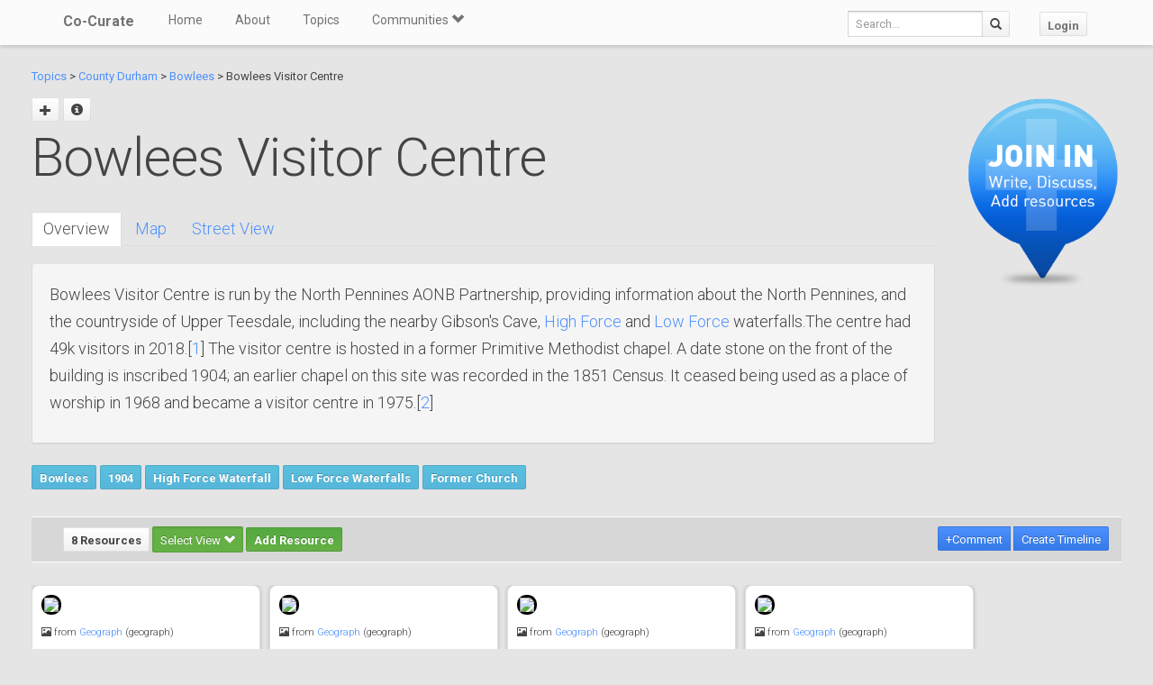

--- FILE ---
content_type: text/html; charset=utf-8
request_url: https://co-curate.ncl.ac.uk/bowlees-visitor-centre/
body_size: 8209
content:



<!DOCTYPE html>
<html lang="en">
<head>
    <meta charset="utf-8">
    <title>Bowlees Visitor Centre | Co-Curate</title>
    <!-- Always force latest IE rendering engine (even in intranet) & Chrome Frame -->
    <meta http-equiv="X-UA-Compatible" content="IE=edge,chrome=1"/>
    <meta name="viewport" content="width=device-width, initial-scale=1.0">
    
    <meta name="keywords" content="Bowlees Visitor Centre, history, local history, heritage, old photographs, community, contribute, north east england">
    <meta name="author" content="">

    <!-- jQuery (necessary for Bootstrap's JavaScript plugins) -->
    <script src="https://ajax.googleapis.com/ajax/libs/jquery/1.11.0/jquery.min.js"></script>
    <script src="//ajax.googleapis.com/ajax/libs/jqueryui/1.10.4/jquery-ui.min.js"></script>
    <script src="/static/js/jquery.cookie.js" type="text/javascript"></script>
    <!-- Include all compiled plugins (below), or include individual files as needed -->
    <script src="/static/bootstrap/js/bootstrap.min.js"></script>

    
    

    <!-- new design layout -->
    <link href="/static/bootstrap/css/bootstrap.min.css" rel="stylesheet">
    <link href='//fonts.googleapis.com/css?family=Roboto:400,300,700' rel='stylesheet' type='text/css'>
    <link rel="stylesheet" href="/static/css/font-awesome.min.css">
    <!--[if IE 7]>
    <link rel="stylesheet" href="/static/css/font-awesome-ie7.min.css">
    <![endif]-->
    <link href="/static/css/bootplus.css" rel="stylesheet">
    <link href="/static/css/bootplus-responsive.css" rel="stylesheet">
    <link href="/static/css/sl-slide.css" rel="stylesheet">

    <!-- Bootstrap -->
    <link rel="stylesheet" href="//ajax.googleapis.com/ajax/libs/jqueryui/1.10.4/themes/smoothness/jquery-ui.css"/>
    <link rel="stylesheet" type="text/css" href="/static/DataTables/media/css/dataTables.bootstrap.css">

    <!-- Add fancyBox css -->
    <link rel="stylesheet" href="/static/fancybox/jquery.fancybox.css" type="text/css" media="screen"/>
    <link rel="stylesheet" href="/static/fancybox/helpers/jquery.fancybox-buttons.css" type="text/css"
          media="screen"/>
    <link rel="stylesheet" href="/static/fancybox/helpers/jquery.fancybox-thumbs.css" type="text/css"
          media="screen"/>

    <link href="/static/owl-carousel/owl.carousel.css" rel="stylesheet">
    <link href="/static/owl-carousel/owl.theme.css" rel="stylesheet">

    <link href="/static/select2/select2.css" rel="stylesheet">


    <link href="/static/dynatree/skin/ui.dynatree.css" rel="stylesheet" type="text/css" id="skinSheet">

    <link rel="stylesheet" type="text/css" href="/static/fluent_comments/css/ajaxcomments.css"/>
    <!-- Custom styles for this template -->
    <link href="/static/css/local_css.css" rel="stylesheet">


    <!-- HTML5 Shim and Respond.js IE8 support of HTML5 elements and media queries -->
    <!-- WARNING: Respond.js doesn't work if you view the page via file:// -->
    <!--[if lt IE 9]>
    <script src="https://oss.maxcdn.com/libs/html5shiv/3.7.0/html5shiv.js"></script>
    <script src="https://oss.maxcdn.com/libs/respond.js/1.4.2/respond.min.js"></script>
    <![endif]-->

    <!--[if lte IE 7]>
        <link rel="stylesheet" type="text/css" href="/static/bootstrap/css/boostrap-ie7.css" />
    <![endif]-->

    <meta name="google-site-verification" content="FVGFzl4ruLRFuDWPTcgDc4hOwWEKr9IG1mrD_SeddWc" />
    
    
</head>
<body>

<header id="top" class="navbar navbar-fixed-top" role="banner">
    <div class="navbar-inner">
        <div class="container">
            <div class="navbar-header ">
                <button type="button" class="navbar-toggle" data-toggle="collapse" data-target=".navbar-collapse">
                    <span class="sr-only">Toggle navigation</span>
                    <span class="icon-bar"></span>
                    <span class="icon-bar"></span>
                    <span class="icon-bar"></span>
                </button>
                <a class="brand" href="/">Co-Curate</a>
            </div>

            <nav class="collapse navbar-collapse " role="navigation">
                <ul class="nav navbar-left">
                    <li>
                        <a href="/">Home</a>
                    </li>
                    <li>
                        <a href="/about/">About</a>
                    </li>
                    <li>
                        <a href="/topics/">Topics</a>
                    </li>
                    <li class="dropdown">
                        <a href="#" class="dropdown-toggle" data-toggle="dropdown">Communities <span
                                class="glyphicon glyphicon-chevron-down"></span></a>
                        
                            <ul class="dropdown-menu">
    
    <li><a href="/communities/9/view/">Co-Curate</a></li>
    
    <li><a href="/communities/10/view/">Tyneside Irish Cultural Society</a></li>
    
    <li role="presentation" class="divider"></li>
    <li><a href="/communities/">View All Communities</a></li>
</ul>
                        
                    </li>
                    
                </ul>
                <ul class="nav navbar-nav navbar-right">
                    <li class="hidden-sm hidden-xs">
                        <form class="navbar-form  navbar-input-group" action="/resources/add/search/">
                            <div class="form-group">
                                <input type="text" class="form-control navbar-search" name="q" placeholder="Search...">
                            </div>
                            <button class="btn btn-default" type="submit"><span
                                    class="glyphicon glyphicon-search"></span></button>
                        </form>
                    </li>
                    
                        <li><a href="/accounts/login/?next=/bowlees-visitor-centre/" class="btn btn-default">Login</a>
                        </li>
                    
                </ul>
                <!--/.nav-collapse -->
            </nav>
            <!--/.container -->
        </div>
        <!--/.navbar-inner -->
    </div>
</header>





<div class="container-fluid" id="main_content">
    
    



    
    
    <div class="row-fluid">
        <div class="col-sm-10 col-md-10">

            <p>
            <a href="/topics/">Topics</a> >
            
                
                    <a href="/county-durham/" >County Durham</a> >
                
            
                
                    <a href="/bowlees/" >Bowlees</a> >
                
            
            Bowlees Visitor Centre
            </p>


            <div id="topic_title" class="hero-unit">
                <a class="fancy_popup fancybox.ajax btn" title="Add sub topic"
                       href="/bowlees-visitor-centre/add/"><span class="glyphicon glyphicon-plus"></span></a>
                
                    
                
                
                <a href="#" class="btn btn-sm" data-toggle="modal" data-target="#topic-info-modal" title="Topic Info">
                       <span class="glyphicon glyphicon-info-sign"></span></a>
                <h1>
                    Bowlees Visitor Centre

                
                </h1>
                <br />
                <div>
                    <div class="bs-docs-example">
<ul id="myTab" class="nav nav-tabs">
<li class="active"><a href="#home" data-toggle="tab">Overview</a></li>
<li><a href="#maps" data-toggle="tab">Map</a></li>
<li><a href="#street" data-toggle="tab">Street View</a></li>
</ul>
<div id="myTabContent" class="tab-content">
<div id="home" class="tab-pane fade in active well">
<p>Bowlees Visitor Centre is run by the North Pennines AONB Partnership, providing information about the North Pennines, and the countryside of Upper Teesdale, including the nearby Gibson's Cave, <a title="High Force" href="../high-force-waterfall/">High Force</a> and <a title="Low Force " href="../low-force-waterfalls/">Low Force</a> waterfalls.The centre had 49k visitors in 2018.[<a title="North Pennines AONB Partnership" href="../resources/view/111509/">1</a>] The visitor centre is hosted in a former Primitive Methodist chapel. A date stone on the front of the building is inscribed 1904; an earlier chapel on this site was recorded in the 1851 Census. It ceased being used as a place of worship in 1968 and became a visitor centre in 1975.[<a title="Source: My Primitive Methodists" href="../resources/view/111510/">2</a>]</p>
</div>
<div id="maps" class="tab-pane fade in"><iframe style="border: 0;" tabindex="0" src="https://www.google.com/maps/embed?pb=!1m18!1m12!1m3!1d2119.0881563197195!2d-2.1480982844266285!3d54.64884118405303!2m3!1f0!2f0!3f0!3m2!1i1024!2i768!4f13.1!3m3!1m2!1s0x487c49d8903da7b9%3A0x9fcec739878136d5!2sBowlees%20Visitor%20Centre!5e1!3m2!1sen!2suk!4v1589668173392!5m2!1sen!2suk" width="800" height="600" frameborder="0" allowfullscreen="" aria-hidden="false"></iframe></div>
<div id="street" class="tab-pane fade in">
<p><iframe style="border: 0;" tabindex="0" src="https://www.google.com/maps/embed?pb=!4v1589667805746!6m8!1m7!1sCPuD56EzmApircxbL1xwNA!2m2!1d54.64877387420182!2d-2.145991573599659!3f26.493924937514915!4f4.708843733054778!5f0.7820865974627469" width="800" height="600" frameborder="0" allowfullscreen="" aria-hidden="false"></iframe></p>
</div>
</div>
</div>
                </div>

                
                    
                        
                    
                        
                            <a href="/bowlees/" class="btn btn-sml btn-info">Bowlees</a>
                        
                    
                    
                        <a href="/1904/" class="btn btn-sml btn-info">1904</a>
                    
                        <a href="/high-force-waterfall/" class="btn btn-sml btn-info">High Force Waterfall</a>
                    
                        <a href="/low-force-waterfalls/" class="btn btn-sml btn-info">Low Force Waterfalls</a>
                    
                        <a href="/former-church/" class="btn btn-sml btn-info">Former Church</a>
                    
                

                

            </div>
        </div>
        <div class="col-sm-2 col-md-2">

            
                <div class="sidebar-nav">
                    <div class="join_in">
                        <a href="/join-in/">
                            <img src="/static/img/join_icon.png" width="175" height="230">
                        </a>
                    </div>
                </div>
            


        </div>

    </div>
    <div class="row-fluid">
        <div class="col-sm-12 col-md-12">


            
            <div class="action-tab">
                <div class="row">
                
                    <div class="col-sm-6">
                        
                        <a href="/info-resources/" class="btn btn-default fancy_popup fancybox.iframe">
                                        8 Resources
                        </a>
                        <div class="btn-group active">
                            <button type="button" class="btn btn-success dropdown-toggle active" data-toggle="dropdown">
                                        Select View
                                        <span class="glyphicon glyphicon-chevron-down"></span>
                            </button>
                            <ul class="dropdown-menu" role="menu">
                                        <li><a href="#resources_grid" data-toggle="tab">Grid view</a></li>
                                        <li><a href="#resources_carousel" data-toggle="tab">Slide show</a></li>
                            </ul>
                        </div>
                        
                            <a class="btn btn-sm btn-success"
                                       href="/accounts/login/?next=/bowlees-visitor-centre/">Add Resource</a>
                        


                    </div>
                    <div class="col-sm-6">
                        <div class="pull-right">
                            <div class="btn-group" id="resource_tabs">
                                <a href="#comments_thread" class="btn btn-primary" data-toggle="tab"> +Comment</a>
                                }
                                    
                                        <a class="btn btn-sm btn-primary"
                                           href="/accounts/login/?next=/bowlees-visitor-centre/">Create
                                            Timeline</a>
                                    
                                
                            </div>
                        </div>
                    </div>
                
                </div>
            </div>
            <div class="tab-content">
                <div class="tab-pane" id="resources_carousel">
                    
                    
<div id="owl-carousel">
    
        <div class="item">
            <a class="fancy_popup_resource fancybox.iframe" href="/resources/view/111488/">
    <img src="https://s0.geograph.org.uk/geophotos/03/90/81/3908126_a8ed4cd0.jpg" style="border: 3px solid #000; border-radius: 10px;"/>
</a>

<div class="item_content">
<h6>
    
        <span class="glyphicon glyphicon-picture"></span>
    
    from <a href="#">Geograph</a> (geograph)
</h6>
<h5>

        Former chapel at Bowlees

</h5>


    <hr style="margin: 10px 0;" />
    <small>
        Pinned by
        <em><a href="/core/profile/4/">Simon Cotterill</a></em>
    </small>



</div>
        </div>
    
        <div class="item">
            <a class="fancy_popup_resource fancybox.iframe" href="/resources/view/111489/">
    <img src="https://s0.geograph.org.uk/geophotos/02/48/11/2481196_8f089481.jpg" style="border: 3px solid #000; border-radius: 10px;"/>
</a>

<div class="item_content">
<h6>
    
        <span class="glyphicon glyphicon-picture"></span>
    
    from <a href="#">Geograph</a> (geograph)
</h6>
<h5>

        Bowlees Visitor Centre

</h5>


    <hr style="margin: 10px 0;" />
    <small>
        Pinned by
        <em><a href="/core/profile/4/">Simon Cotterill</a></em>
    </small>



</div>
        </div>
    
        <div class="item">
            <a class="fancy_popup_resource fancybox.iframe" href="/resources/view/111490/">
    <img src="https://s0.geograph.org.uk/geophotos/06/26/90/6269026_dd71ac59.jpg" style="border: 3px solid #000; border-radius: 10px;"/>
</a>

<div class="item_content">
<h6>
    
        <span class="glyphicon glyphicon-picture"></span>
    
    from <a href="#">Geograph</a> (geograph)
</h6>
<h5>

        Bowlees visitor centre

</h5>


    <hr style="margin: 10px 0;" />
    <small>
        Pinned by
        <em><a href="/core/profile/4/">Simon Cotterill</a></em>
    </small>



</div>
        </div>
    
        <div class="item">
            <a class="fancy_popup_resource fancybox.iframe" href="/resources/view/111491/">
    <img src="https://s0.geograph.org.uk/geophotos/06/33/31/6333174_61b2bd16.jpg" style="border: 3px solid #000; border-radius: 10px;"/>
</a>

<div class="item_content">
<h6>
    
        <span class="glyphicon glyphicon-picture"></span>
    
    from <a href="#">Geograph</a> (geograph)
</h6>
<h5>

        Bowlees Visitor Centre

</h5>


    <hr style="margin: 10px 0;" />
    <small>
        Pinned by
        <em><a href="/core/profile/4/">Simon Cotterill</a></em>
    </small>



</div>
        </div>
    
        <div class="item">
            <a class="fancy_popup_resource fancybox.iframe" href="/resources/view/111509/">
    <img src="/uploads/thumbs2/north_pennines_aonb.png" alt="" style="border: 3px solid #000; border-radius: 10px;" >
</a>
<h6>
    
        <span class="glyphicon glyphicon-align-left"></span>
    
    from <a href="https://www.northpennines.org.uk/bowlees-visitor-centre/" rel="nofollow">https://www.northpennines.org…</a>





</h6>
<h5>
    Bowlees Visitor Centre<br />
    <em>&#45; &quot;...Bowlees Visitor Centre is run by the North Pennines AONB Partnership, and is a gateway to the AONB and UNESCO Global Geopark. Visitors can access information about things to see …</em>
</h5>

    <hr style="margin: 10px 0;" />
    <small>
        <strong>Added by</strong><br />
        <em><a href="/core/profile/4/">Simon Cotterill</a></em>
    </small>


        </div>
    
        <div class="item">
            <a class="fancy_popup_resource fancybox.iframe" href="/resources/view/111510/">
    <img src="/uploads/thumbs2/my_primitive_methodists.png" alt="" style="border: 3px solid #000; border-radius: 10px;" >
</a>
<h6>
    
        <span class="glyphicon glyphicon-align-left"></span>
    
    from <a href="https://www.myprimitivemethodists.org.uk/content/chapels/county-durham-2/a-d-county-durham-2/bowlees_pm_chapel_teesdale_co_durham" rel="nofollow">https://www.myprimitivemethod…</a>





</h6>
<h5>
    Bowlees Primitive Methodist Chapel Teesdale Co Durham<br />
    <em>&#45; &quot;...Built in 1845 this chapel was last used for worship in 1968, Inside the current building there is a stone dating it to 1868. This would indicate that this was …</em>
</h5>

    <hr style="margin: 10px 0;" />
    <small>
        <strong>Added by</strong><br />
        <em><a href="/core/profile/4/">Simon Cotterill</a></em>
    </small>


        </div>
    
        <div class="item">
            <a href="/high-force-waterfall/" class="" title="High Force Waterfall">
    
        <img src="http://s0.geograph.org.uk/geophotos/03/68/93/3689318_76c9d121.jpg" alt="High Force Waterfall"  style="border: 3px solid #000; border-radius: 10px;">
    
</a>
<h6>
    <span class="glyphicon glyphicon-folder-open"></span>&nbsp
    
    <a href="/high-force-waterfall/" class="">Co-Curate Page</a>
</h6>
<h5>
    High Force Waterfall<br />
    <em>&#45; Overview About High Force Map Street View High Force is a waterfall on the River Tees in Upper Teesdale, located about 4 miles north-west of Middleton-in-Teesdale. The falls drop a …</em>
</h5>

        </div>
    
        <div class="item">
            <a href="/low-force-waterfalls/" class="" title="Low Force Waterfalls">
    
        <img src="http://s0.geograph.org.uk/geophotos/02/48/14/2481401_c031a34d.jpg" alt="Low Force Waterfalls"  style="border: 3px solid #000; border-radius: 10px;">
    
</a>
<h6>
    <span class="glyphicon glyphicon-folder-open"></span>&nbsp
    
    <a href="/low-force-waterfalls/" class="">Co-Curate Page</a>
</h6>
<h5>
    Low Force Waterfalls<br />
    <em>&#45; Overview About Low Force Map Street View Low Force is series of waterfalls on the River Tees&amp;nbsp;in Upper Teesdale, which has a drop of 5.5m. The Wynch Bridge, built in …</em>
</h5>

        </div>
    
</div>

                </div>
                <div class="tab-pane active" id="resources_grid">
                    
                    
<div id="resource_container">
    <div id="loading"><img src="/static/img/loading.gif"/></div>

    
        <div class="item">
               <a class="fancy_popup_resource fancybox.iframe" href="/resources/view/111488/">
    <img src="https://s0.geograph.org.uk/geophotos/03/90/81/3908126_a8ed4cd0.jpg" style="border: 3px solid #000; border-radius: 10px;"/>
</a>

<div class="item_content">
<h6>
    
        <span class="glyphicon glyphicon-picture"></span>
    
    from <a href="#">Geograph</a> (geograph)
</h6>
<h5>

        Former chapel at Bowlees

</h5>


    <hr style="margin: 10px 0;" />
    <small>
        Pinned by
        <em><a href="/core/profile/4/">Simon Cotterill</a></em>
    </small>



</div>

            
        </div>
    
        <div class="item">
               <a class="fancy_popup_resource fancybox.iframe" href="/resources/view/111489/">
    <img src="https://s0.geograph.org.uk/geophotos/02/48/11/2481196_8f089481.jpg" style="border: 3px solid #000; border-radius: 10px;"/>
</a>

<div class="item_content">
<h6>
    
        <span class="glyphicon glyphicon-picture"></span>
    
    from <a href="#">Geograph</a> (geograph)
</h6>
<h5>

        Bowlees Visitor Centre

</h5>


    <hr style="margin: 10px 0;" />
    <small>
        Pinned by
        <em><a href="/core/profile/4/">Simon Cotterill</a></em>
    </small>



</div>

            
        </div>
    
        <div class="item">
               <a class="fancy_popup_resource fancybox.iframe" href="/resources/view/111490/">
    <img src="https://s0.geograph.org.uk/geophotos/06/26/90/6269026_dd71ac59.jpg" style="border: 3px solid #000; border-radius: 10px;"/>
</a>

<div class="item_content">
<h6>
    
        <span class="glyphicon glyphicon-picture"></span>
    
    from <a href="#">Geograph</a> (geograph)
</h6>
<h5>

        Bowlees visitor centre

</h5>


    <hr style="margin: 10px 0;" />
    <small>
        Pinned by
        <em><a href="/core/profile/4/">Simon Cotterill</a></em>
    </small>



</div>

            
        </div>
    
        <div class="item">
               <a class="fancy_popup_resource fancybox.iframe" href="/resources/view/111491/">
    <img src="https://s0.geograph.org.uk/geophotos/06/33/31/6333174_61b2bd16.jpg" style="border: 3px solid #000; border-radius: 10px;"/>
</a>

<div class="item_content">
<h6>
    
        <span class="glyphicon glyphicon-picture"></span>
    
    from <a href="#">Geograph</a> (geograph)
</h6>
<h5>

        Bowlees Visitor Centre

</h5>


    <hr style="margin: 10px 0;" />
    <small>
        Pinned by
        <em><a href="/core/profile/4/">Simon Cotterill</a></em>
    </small>



</div>

            
        </div>
    
        <div class="item">
               <a class="fancy_popup_resource fancybox.iframe" href="/resources/view/111509/">
    <img src="/uploads/thumbs2/north_pennines_aonb.png" alt="" style="border: 3px solid #000; border-radius: 10px;" >
</a>
<h6>
    
        <span class="glyphicon glyphicon-align-left"></span>
    
    from <a href="https://www.northpennines.org.uk/bowlees-visitor-centre/" rel="nofollow">https://www.northpennines.org…</a>





</h6>
<h5>
    Bowlees Visitor Centre<br />
    <em>&#45; &quot;...Bowlees Visitor Centre is run by the North Pennines AONB Partnership, and is a gateway to the AONB and UNESCO Global Geopark. Visitors can access information about things to see …</em>
</h5>

    <hr style="margin: 10px 0;" />
    <small>
        <strong>Added by</strong><br />
        <em><a href="/core/profile/4/">Simon Cotterill</a></em>
    </small>



            
        </div>
    
        <div class="item">
               <a class="fancy_popup_resource fancybox.iframe" href="/resources/view/111510/">
    <img src="/uploads/thumbs2/my_primitive_methodists.png" alt="" style="border: 3px solid #000; border-radius: 10px;" >
</a>
<h6>
    
        <span class="glyphicon glyphicon-align-left"></span>
    
    from <a href="https://www.myprimitivemethodists.org.uk/content/chapels/county-durham-2/a-d-county-durham-2/bowlees_pm_chapel_teesdale_co_durham" rel="nofollow">https://www.myprimitivemethod…</a>





</h6>
<h5>
    Bowlees Primitive Methodist Chapel Teesdale Co Durham<br />
    <em>&#45; &quot;...Built in 1845 this chapel was last used for worship in 1968, Inside the current building there is a stone dating it to 1868. This would indicate that this was …</em>
</h5>

    <hr style="margin: 10px 0;" />
    <small>
        <strong>Added by</strong><br />
        <em><a href="/core/profile/4/">Simon Cotterill</a></em>
    </small>



            
        </div>
    
        <div class="item">
               <a href="/high-force-waterfall/" class="" title="High Force Waterfall">
    
        <img src="http://s0.geograph.org.uk/geophotos/03/68/93/3689318_76c9d121.jpg" alt="High Force Waterfall"  style="border: 3px solid #000; border-radius: 10px;">
    
</a>
<h6>
    <span class="glyphicon glyphicon-folder-open"></span>&nbsp
    
    <a href="/high-force-waterfall/" class="">Co-Curate Page</a>
</h6>
<h5>
    High Force Waterfall<br />
    <em>&#45; Overview About High Force Map Street View High Force is a waterfall on the River Tees in Upper Teesdale, located about 4 miles north-west of Middleton-in-Teesdale. The falls drop a …</em>
</h5>


            
        </div>
    
        <div class="item">
               <a href="/low-force-waterfalls/" class="" title="Low Force Waterfalls">
    
        <img src="http://s0.geograph.org.uk/geophotos/02/48/14/2481401_c031a34d.jpg" alt="Low Force Waterfalls"  style="border: 3px solid #000; border-radius: 10px;">
    
</a>
<h6>
    <span class="glyphicon glyphicon-folder-open"></span>&nbsp
    
    <a href="/low-force-waterfalls/" class="">Co-Curate Page</a>
</h6>
<h5>
    Low Force Waterfalls<br />
    <em>&#45; Overview About Low Force Map Street View Low Force is series of waterfalls on the River Tees&amp;nbsp;in Upper Teesdale, which has a drop of 5.5m. The Wynch Bridge, built in …</em>
</h5>


            
        </div>
    
</div>



                </div>
                <div class="tab-pane" id="comments_thread">
                    
<h3>Comments</h3>
<p>Add a comment or share a memory.</p>



<div id="comments-None" data-object-id="None" class="comments  empty">
    
</div>



    <a href="/core/accounts/login/" target="_parent">Login</a> to add a comment. <a href="/signup/">Sign-up</a> if you don't already have an account.

                </div>
            </div>
            






            

            
                <hr/>
                <br />

            <div class="panel-group">
                <div class="panel panel-default">
                    <div class="panel-heading">
                        <p class="panel-title" style="font-size: small; color: #737373; padding-left: 3px"><a data-toggle="collapse" href="#collapse1"><span class="glyphicon glyphicon-collapse-down"></span> Related Pages</a></p></div>
                        <div id="collapse1" class="panel-collapse">
                            <div class="panel-body">

                    <div class="row-fluid">

                        <div class="col-sm-6 col-md-6">
                    
                    
                    
                        
                            
                            
                                <a href="/county-durham/" title="County Durham">
                                <img src="/uploads/thumbs2/county_durham_thumb.png" height="80" style="height: 80px; border: 3px solid #000; border-radius: 7px;">
                                </a>
                            
                            <br><a href="/county-durham/" title="County Durham">County Durham</a>
                            </p>
                            
                        
                    
                    
                    
                        
                            
                            
                                <a href="/bowlees/" title="Bowlees">
                                <img src="https://upload.wikimedia.org/wikipedia/commons/e/ed/Bowlees_Visitor_Centre.jpg" height="80" style="height: 80px; border: 3px solid #000; border-radius: 7px;">
                                </a>
                            
                            <br><a href="/bowlees/" title="Bowlees">Bowlees</a>
                            </p>
                            
                        
                    
                    
                    
                        
                         
                    
                    
                        </div>


                        <div class="col-sm-6 col-md-6">
                    
                        <p>
                        
                            <a href="/1904/" title="1904">
                            <img src="/uploads/year/1904.png" height="80" style="height: 80px; border: 3px solid #000; border-radius: 7px;">
                            </a>
                        
                        <br><a href="/1904/" title="1904">1904</a>
                        </p>
                    
                        <p>
                        
                            <a href="/high-force-waterfall/" title="High Force Waterfall">
                            <img src="http://s0.geograph.org.uk/geophotos/03/68/93/3689318_76c9d121.jpg" height="80" style="height: 80px; border: 3px solid #000; border-radius: 7px;">
                            </a>
                        
                        <br><a href="/high-force-waterfall/" title="High Force Waterfall">High Force Waterfall</a>
                        </p>
                    
                        <p>
                        
                            <a href="/low-force-waterfalls/" title="Low Force Waterfalls">
                            <img src="http://s0.geograph.org.uk/geophotos/02/48/14/2481401_c031a34d.jpg" height="80" style="height: 80px; border: 3px solid #000; border-radius: 7px;">
                            </a>
                        
                        <br><a href="/low-force-waterfalls/" title="Low Force Waterfalls">Low Force Waterfalls</a>
                        </p>
                    
                        <p>
                        
                            <a href="/former-church/" title="Former Church">
                            <img src="http://s0.geograph.org.uk/geophotos/01/32/01/1320164_2abbff82.jpg" height="80" style="height: 80px; border: 3px solid #000; border-radius: 7px;">
                            </a>
                        
                        <br><a href="/former-church/" title="Former Church">Former Church</a>
                        </p>
                    
                        </div>

                    </div>
                </div>
                            </div>
                    </div>
                </div>
            


            
            <br>
            <div class="panel-group">
                <div class="panel panel-default">
                    <div class="panel-heading">
                        <p class="panel-title" style="font-size: small; color: #737373; padding-left: 3px"><a data-toggle="collapse" href="#collapse2"><span class="glyphicon glyphicon-collapse-down"></span> Geo / Heritage Meta Data</a></p></div>
                        <div id="collapse2" class="panel-collapse">
                            <div class="panel-body">

                
                    
                        
                                County: <a href="/county-durham/">County Durham</a>
                        
                        <br/>
                    
                
                    
                        
                            
                            Grid ref:
                            <a href="http://www.geograph.org.uk/near/Grid+Reference/NY906282" target="_blank" title="View what is near to this gridref on Geograph.org.uk">NY906282</a><br>
                        
                    
                
                            </div>
                        </div>
                     </div>
                    </div>
                </div>
            


        </div>
    </div>
    <div class="modal fade" id="topic-info-modal" tabindex="-1" role="dialog" aria-labelledby="mySmallModalLabel"
         aria-hidden="true">
        <div class="modal-dialog">
            <div class="modal-content">
                <div class="modal-header">
                    <button type="button" class="close" data-dismiss="modal" aria-hidden="true">&times;</button>
                    <h4 class="modal-title" id="myModalLabel">Topic Info</h4>
                </div>
                <div class="modal-body">
                    <div class="well well-lg">
    <strong>Added by</strong>:
    <a href="/core/profile/4/">
        Simon Cotterill
    </a>,
    
    <strong>Last modified</strong>:
    5 years, 8 months ago,
    <strong>Viewed</strong>:1567 times,
</div>

                </div>
            </div>
        </div>
    </div>

</div>

    <!-- /.container -->
    <section id="bottom" class="main">
        <!--Container-->
        <div class="container">
            <div class="row">
                <div class="col-sm-4">
                    <h4>ABOUT US</h4>
                    Co-Curate is a project which brings together online collections, museums, universities, schools
                    and community groups to make and re-make stories and images from North East England and Cumbria.
                    Co-Curate
                    is a trans-disciplinary project that will open up 'official' museum and 'un-officia'l co-created
                    community-based collections and archives through innovative collaborative approaches using
                    social media and open archives/data.
                </div>
                <div id="tweets" class="col-sm-3">
                    <h4>QUICK LINKS</h4>
                    <div>
                        <ul class="list-unstyled">
                            <li><a href="/">Home</a></li>
                            <li><a href="/about/">About Us</a></li>
                            <li><a href="/help/">Support</a></li>
                            <li><a href="/terms/">Terms of Use</a></li>
                            <li><a href="/privacy-policy/">Privacy Policy</a></li>
                            <li><a href="/copyright/">Copyright</a></li>
                            <li><a href="/core/latest/">Blog</a></li>
                        </ul>
                    </div>
                </div>
                <!--Important Links-->
                
                    <div class="col-sm-5">
                        <div class="row">
                            <h4>LATEST SHARED RESOURCES</h4>
                            
                                <div class="col-lg-3 col-md-4 col-xs-6 thumb">
                                    <a class="fancy_popup_resource fancybox.iframe"
                                       href="/resources/view/139260/">
                                        
                                            <img src="https://s0.geograph.org.uk/photos/77/99/779937_ba0961e1.jpg"
                                                 title="(The site of) Milecastle 27 (2)"/>
                                        
                                    </a>
                                </div>
                            
                                <div class="col-lg-3 col-md-4 col-xs-6 thumb">
                                    <a class="fancy_popup_resource fancybox.iframe"
                                       href="/resources/view/139259/">
                                        
                                            <img src="https://s0.geograph.org.uk/photos/80/95/809597_88dfa923.jpg"
                                                 title="The site of Milecastle 27 (3)"/>
                                        
                                    </a>
                                </div>
                            
                                <div class="col-lg-3 col-md-4 col-xs-6 thumb">
                                    <a class="fancy_popup_resource fancybox.iframe"
                                       href="/resources/view/139201/">
                                        
                                            <img src="https://farm66.staticflickr.com/65535/55042154442_ab031a6f56_z.jpg"
                                                 title="Hadrian&#x27;s Wall Cross-section diagram"/>
                                        
                                    </a>
                                </div>
                            
                                <div class="col-lg-3 col-md-4 col-xs-6 thumb">
                                    <a class="fancy_popup_resource fancybox.iframe"
                                       href="/resources/view/139258/">
                                        
                                            <img src="/static/img/CoCurate_Page.png"
                                                 title="Hadrian&#x27;s Wall vallum between the dismantled railway south of Boomby Gill and the field boundary south east of Mill Beck in wall mile 68 - List Entry"/>
                                        
                                    </a>
                                </div>
                            
                                <div class="col-lg-3 col-md-4 col-xs-6 thumb">
                                    <a class="fancy_popup_resource fancybox.iframe"
                                       href="/resources/view/139257/">
                                        
                                            <img src="https://s0.geograph.org.uk/geophotos/02/00/14/2001462_6994c011.jpg"
                                                 title="Hadrian&#x27;s Wall National Trail"/>
                                        
                                    </a>
                                </div>
                            
                                <div class="col-lg-3 col-md-4 col-xs-6 thumb">
                                    <a class="fancy_popup_resource fancybox.iframe"
                                       href="/resources/view/139257/">
                                        
                                            <img src="https://s0.geograph.org.uk/geophotos/02/00/14/2001462_6994c011.jpg"
                                                 title="Hadrian&#x27;s Wall National Trail"/>
                                        
                                    </a>
                                </div>
                            
                                <div class="col-lg-3 col-md-4 col-xs-6 thumb">
                                    <a class="fancy_popup_resource fancybox.iframe"
                                       href="/resources/view/139256/">
                                        
                                            <img src="https://s0.geograph.org.uk/geophotos/06/50/89/6508996_a1c7394f.jpg"
                                                 title="Cattle grid at Marsh Gate, Dykesfield"/>
                                        
                                    </a>
                                </div>
                            
                                <div class="col-lg-3 col-md-4 col-xs-6 thumb">
                                    <a class="fancy_popup_resource fancybox.iframe"
                                       href="/resources/view/139255/">
                                        
                                            <img src="https://s0.geograph.org.uk/photos/73/34/733436_7ebd13e6.jpg"
                                                 title="Signs on road by Burgh Marsh"/>
                                        
                                    </a>
                                </div>
                            
                        </div>
                    </div>
                
                <!--/row-->
            </div>
            <!--/container-->
        </div>
    </section>


    <footer id="footer">
        <div class="container">
            <div class="row">
                <div class="col-sm-6">
                    
                    <a id="gototop" class="gototop pull-right" href="#">
                        <i class="glyphicon glyphicon-chevron-up"></i>
                    </a>
                </div>
                <div class="col-sm-6">
                    <div class="pull-right text-muted">
                        Powered by <a href="/ltsu/" target="_blank">LTSU</a>
                    </div>
                </div>
            </div>
        </div>
    </footer>




<!-- eldarion-ajax libraries -->
<script src="/static/eldarion-ajax/js/polyfills.js"></script>
<script src="/static/eldarion-ajax/js/eldarion-ajax-core.js"></script>
<script src="/static/eldarion-ajax/js/eldarion-ajax-handlers.js"></script>
<!-- /. end of eldarion libraries -->
<script src="/static/js/jquery.masonry.min.js"></script>
<script src="/static/js/imagesloaded.pkgd.min.js"></script>

<script src="/static/dynatree/jquery.dynatree.js" type="text/javascript"></script>

<!-- Add DataTables js -->
<script type="text/javascript" src="/static/DataTables/media/js/jquery.dataTables.min.js"></script>
<script type="text/javascript" language="javascript"
        src="/static/DataTables/media/js/dataTables.bootstrap.js"></script>


<!-- Add fancyBox js -->
<script type="text/javascript" src="/static/fancybox/jquery.fancybox.pack.js"></script>
<script type="text/javascript" src="/static/fancybox/helpers/jquery.fancybox-buttons.js"></script>
<script type="text/javascript" src="/static/fancybox/helpers/jquery.fancybox-media.js"></script>
<script type="text/javascript" src="/static/fancybox/helpers/jquery.fancybox-thumbs.js"></script>
<script type="text/javascript" src="/static/fluent_comments/js/ajaxcomments.js"></script>
<script type="text/javascript" src="/static/owl-carousel/owl.carousel.js"></script>
<script type="text/javascript" src="/static/select2/select2.min.js"></script>

<script type="text/javascript">
    jQuery("#resource_container").imagesLoaded(function () {
        jQuery.when(jQuery('#resource_container').masonry({
            itemSelector: '.item',
            gutter: 10
        })).then(function () {
            jQuery("#resource_container #loading").hide();
        });
    });

    //$(function () {
    // attach fancybox to any elements which have class fancybox
    $(".fancy_popup").fancybox({
        fitToView: false,
        width: '80%',
        height: '80%',
        autoSize: false,
        closeClick: false,
        openEffect: 'none',
        closeEffect: 'none',
        afterClose: function () {
            parent.location.reload(true);
        }
    });

    // attach fancybox to any elements which have class fancybox
    $(".fancy_popup_resource").fancybox({
        fitToView: false,
        width: '80%',
        height: '80%',
        autoSize: false,
        closeClick: false,
        openEffect: 'none',
        closeEffect: 'none'
    });
    //});

    // hide the header and footer if in iframe
    if (top != self) {
        jQuery('.navbar').hide();
        jQuery('footer').hide();
        jQuery('#bottom').hide();
        jQuery('#main_content').css('padding-top', 0);
        jQuery('body').css('background-color', '#fff');
    }
</script>


<!-- Google Analytics tag (gtag.js) -->
<script async src="https://www.googletagmanager.com/gtag/js?id=G-H3M8XTZ21P"></script>
<script>
  window.dataLayer = window.dataLayer || [];
  function gtag(){dataLayer.push(arguments);}
  gtag('js', new Date());
  gtag('config', 'G-H3M8XTZ21P');
</script>



    <!-- Add dynatree js -->
    <script type="text/javascript">
        $(function () {
            // add dynatree to the child list
            $("#tree").dynatree({
                autoFocus: true,
                minExpandLevel: 4,
                activeVisible: true, // Make sure, active nodes are visible (expanded).
                // using default options
                onActivate: function (node) {
                    // load the page
                    if (node.data.href) {
                        // Open target
                        window.open(node.data.href, '_self');
                    }
                }
            });
            $('a[data-toggle="tab"]').on('shown.bs.tab', function () {
                // remove all active classes
                $("#resource_tabs a").removeClass('active');
                $("#resource_tabs button").removeClass('active');
                $("#resource_tabs li").removeClass('active');


                // and then add the active class to the button pressed
                $(this).addClass("active");

            })
        });

        $(document).ready(function() {
            $("#owl-carousel").owlCarousel({
                autoPlay: 5000, //Set AutoPlay to 3 seconds
                items : 1,
                autoHeight : true,
                pagination : false,
                navigation:true,
                    afterInit : function(elem){
                        var that = this
                        that.owlControls.prependTo(elem)
                    }
            });
        });

    </script>
    


</body>
</html>
